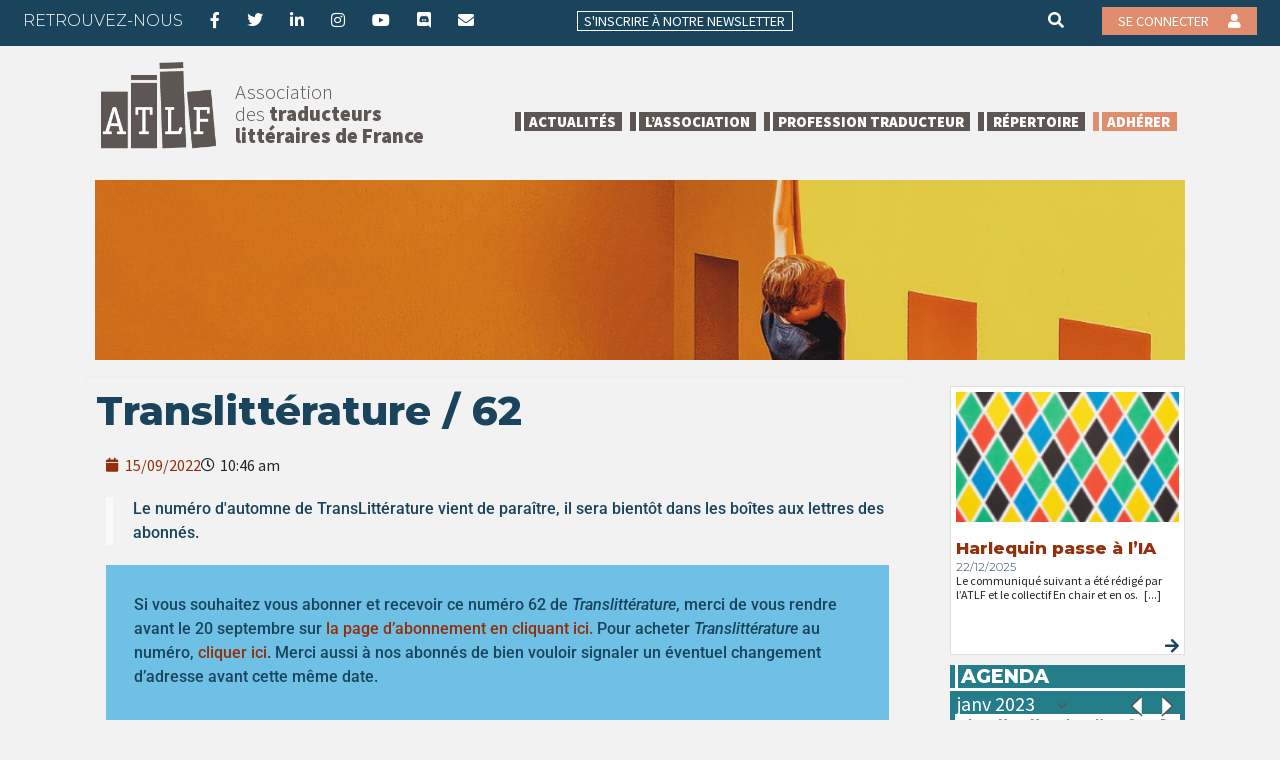

--- FILE ---
content_type: text/html; charset=UTF-8
request_url: https://atlf.org/translitterature-62/?id=1261988212&long_events=1&ajaxCalendar=1&mo=2&yr=2023
body_size: 20316
content:
<!DOCTYPE html>
<html class="no-js" lang="fr-FR">
<head>
    <meta charset="UTF-8">
    <meta http-equiv="x-ua-compatible" content="ie=edge">
    <meta name="viewport" content="width=device-width, initial-scale=1, shrink-to-fit=no">
    <meta name=“facebook-domain-verification” content=“bgunlxvzepyfp709fwyu94bflx33qt”/>
    <link rel="profile" href="http://gmpg.org/xfn/11"/>
    <link rel="pingback" href="https://atlf.org/xmlrpc.php"/>

    <!--WordPress head-->
    <title>Translittérature / 62 | ATLF</title>
<meta name='robots' content='max-image-preview:large' />
<link rel="alternate" type="application/rss+xml" title="ATLF &raquo; Flux" href="https://atlf.org/feed/" />
<link rel="alternate" type="application/rss+xml" title="ATLF &raquo; Flux des commentaires" href="https://atlf.org/comments/feed/" />
<link rel="alternate" title="oEmbed (JSON)" type="application/json+oembed" href="https://atlf.org/wp-json/oembed/1.0/embed?url=https%3A%2F%2Fatlf.org%2Ftranslitterature-62%2F" />
<link rel="alternate" title="oEmbed (XML)" type="text/xml+oembed" href="https://atlf.org/wp-json/oembed/1.0/embed?url=https%3A%2F%2Fatlf.org%2Ftranslitterature-62%2F&#038;format=xml" />
		<!-- This site uses the Google Analytics by MonsterInsights plugin v9.11.1 - Using Analytics tracking - https://www.monsterinsights.com/ -->
							<script src="//www.googletagmanager.com/gtag/js?id=G-JK5ZM801R4"  data-cfasync="false" data-wpfc-render="false" type="text/javascript" async></script>
			<script data-cfasync="false" data-wpfc-render="false" type="text/javascript">
				var mi_version = '9.11.1';
				var mi_track_user = true;
				var mi_no_track_reason = '';
								var MonsterInsightsDefaultLocations = {"page_location":"https:\/\/atlf.org\/translitterature-62\/?id=1261988212&long_events=1&ajaxCalendar=1&mo=2&yr=2023"};
								if ( typeof MonsterInsightsPrivacyGuardFilter === 'function' ) {
					var MonsterInsightsLocations = (typeof MonsterInsightsExcludeQuery === 'object') ? MonsterInsightsPrivacyGuardFilter( MonsterInsightsExcludeQuery ) : MonsterInsightsPrivacyGuardFilter( MonsterInsightsDefaultLocations );
				} else {
					var MonsterInsightsLocations = (typeof MonsterInsightsExcludeQuery === 'object') ? MonsterInsightsExcludeQuery : MonsterInsightsDefaultLocations;
				}

								var disableStrs = [
										'ga-disable-G-JK5ZM801R4',
									];

				/* Function to detect opted out users */
				function __gtagTrackerIsOptedOut() {
					for (var index = 0; index < disableStrs.length; index++) {
						if (document.cookie.indexOf(disableStrs[index] + '=true') > -1) {
							return true;
						}
					}

					return false;
				}

				/* Disable tracking if the opt-out cookie exists. */
				if (__gtagTrackerIsOptedOut()) {
					for (var index = 0; index < disableStrs.length; index++) {
						window[disableStrs[index]] = true;
					}
				}

				/* Opt-out function */
				function __gtagTrackerOptout() {
					for (var index = 0; index < disableStrs.length; index++) {
						document.cookie = disableStrs[index] + '=true; expires=Thu, 31 Dec 2099 23:59:59 UTC; path=/';
						window[disableStrs[index]] = true;
					}
				}

				if ('undefined' === typeof gaOptout) {
					function gaOptout() {
						__gtagTrackerOptout();
					}
				}
								window.dataLayer = window.dataLayer || [];

				window.MonsterInsightsDualTracker = {
					helpers: {},
					trackers: {},
				};
				if (mi_track_user) {
					function __gtagDataLayer() {
						dataLayer.push(arguments);
					}

					function __gtagTracker(type, name, parameters) {
						if (!parameters) {
							parameters = {};
						}

						if (parameters.send_to) {
							__gtagDataLayer.apply(null, arguments);
							return;
						}

						if (type === 'event') {
														parameters.send_to = monsterinsights_frontend.v4_id;
							var hookName = name;
							if (typeof parameters['event_category'] !== 'undefined') {
								hookName = parameters['event_category'] + ':' + name;
							}

							if (typeof MonsterInsightsDualTracker.trackers[hookName] !== 'undefined') {
								MonsterInsightsDualTracker.trackers[hookName](parameters);
							} else {
								__gtagDataLayer('event', name, parameters);
							}
							
						} else {
							__gtagDataLayer.apply(null, arguments);
						}
					}

					__gtagTracker('js', new Date());
					__gtagTracker('set', {
						'developer_id.dZGIzZG': true,
											});
					if ( MonsterInsightsLocations.page_location ) {
						__gtagTracker('set', MonsterInsightsLocations);
					}
										__gtagTracker('config', 'G-JK5ZM801R4', {"forceSSL":"true","link_attribution":"true"} );
										window.gtag = __gtagTracker;										(function () {
						/* https://developers.google.com/analytics/devguides/collection/analyticsjs/ */
						/* ga and __gaTracker compatibility shim. */
						var noopfn = function () {
							return null;
						};
						var newtracker = function () {
							return new Tracker();
						};
						var Tracker = function () {
							return null;
						};
						var p = Tracker.prototype;
						p.get = noopfn;
						p.set = noopfn;
						p.send = function () {
							var args = Array.prototype.slice.call(arguments);
							args.unshift('send');
							__gaTracker.apply(null, args);
						};
						var __gaTracker = function () {
							var len = arguments.length;
							if (len === 0) {
								return;
							}
							var f = arguments[len - 1];
							if (typeof f !== 'object' || f === null || typeof f.hitCallback !== 'function') {
								if ('send' === arguments[0]) {
									var hitConverted, hitObject = false, action;
									if ('event' === arguments[1]) {
										if ('undefined' !== typeof arguments[3]) {
											hitObject = {
												'eventAction': arguments[3],
												'eventCategory': arguments[2],
												'eventLabel': arguments[4],
												'value': arguments[5] ? arguments[5] : 1,
											}
										}
									}
									if ('pageview' === arguments[1]) {
										if ('undefined' !== typeof arguments[2]) {
											hitObject = {
												'eventAction': 'page_view',
												'page_path': arguments[2],
											}
										}
									}
									if (typeof arguments[2] === 'object') {
										hitObject = arguments[2];
									}
									if (typeof arguments[5] === 'object') {
										Object.assign(hitObject, arguments[5]);
									}
									if ('undefined' !== typeof arguments[1].hitType) {
										hitObject = arguments[1];
										if ('pageview' === hitObject.hitType) {
											hitObject.eventAction = 'page_view';
										}
									}
									if (hitObject) {
										action = 'timing' === arguments[1].hitType ? 'timing_complete' : hitObject.eventAction;
										hitConverted = mapArgs(hitObject);
										__gtagTracker('event', action, hitConverted);
									}
								}
								return;
							}

							function mapArgs(args) {
								var arg, hit = {};
								var gaMap = {
									'eventCategory': 'event_category',
									'eventAction': 'event_action',
									'eventLabel': 'event_label',
									'eventValue': 'event_value',
									'nonInteraction': 'non_interaction',
									'timingCategory': 'event_category',
									'timingVar': 'name',
									'timingValue': 'value',
									'timingLabel': 'event_label',
									'page': 'page_path',
									'location': 'page_location',
									'title': 'page_title',
									'referrer' : 'page_referrer',
								};
								for (arg in args) {
																		if (!(!args.hasOwnProperty(arg) || !gaMap.hasOwnProperty(arg))) {
										hit[gaMap[arg]] = args[arg];
									} else {
										hit[arg] = args[arg];
									}
								}
								return hit;
							}

							try {
								f.hitCallback();
							} catch (ex) {
							}
						};
						__gaTracker.create = newtracker;
						__gaTracker.getByName = newtracker;
						__gaTracker.getAll = function () {
							return [];
						};
						__gaTracker.remove = noopfn;
						__gaTracker.loaded = true;
						window['__gaTracker'] = __gaTracker;
					})();
									} else {
										console.log("");
					(function () {
						function __gtagTracker() {
							return null;
						}

						window['__gtagTracker'] = __gtagTracker;
						window['gtag'] = __gtagTracker;
					})();
									}
			</script>
							<!-- / Google Analytics by MonsterInsights -->
		<style id='wp-img-auto-sizes-contain-inline-css' type='text/css'>
img:is([sizes=auto i],[sizes^="auto," i]){contain-intrinsic-size:3000px 1500px}
/*# sourceURL=wp-img-auto-sizes-contain-inline-css */
</style>
<style id='wp-emoji-styles-inline-css' type='text/css'>

	img.wp-smiley, img.emoji {
		display: inline !important;
		border: none !important;
		box-shadow: none !important;
		height: 1em !important;
		width: 1em !important;
		margin: 0 0.07em !important;
		vertical-align: -0.1em !important;
		background: none !important;
		padding: 0 !important;
	}
/*# sourceURL=wp-emoji-styles-inline-css */
</style>
<style id='classic-theme-styles-inline-css' type='text/css'>
/*! This file is auto-generated */
.wp-block-button__link{color:#fff;background-color:#32373c;border-radius:9999px;box-shadow:none;text-decoration:none;padding:calc(.667em + 2px) calc(1.333em + 2px);font-size:1.125em}.wp-block-file__button{background:#32373c;color:#fff;text-decoration:none}
/*# sourceURL=/wp-includes/css/classic-themes.min.css */
</style>
<style id='pdfemb-pdf-embedder-viewer-style-inline-css' type='text/css'>
.wp-block-pdfemb-pdf-embedder-viewer{max-width:none}

/*# sourceURL=https://atlf.org/wp-content/plugins/pdf-embedder/block/build/style-index.css */
</style>
<style id='global-styles-inline-css' type='text/css'>
:root{--wp--preset--aspect-ratio--square: 1;--wp--preset--aspect-ratio--4-3: 4/3;--wp--preset--aspect-ratio--3-4: 3/4;--wp--preset--aspect-ratio--3-2: 3/2;--wp--preset--aspect-ratio--2-3: 2/3;--wp--preset--aspect-ratio--16-9: 16/9;--wp--preset--aspect-ratio--9-16: 9/16;--wp--preset--color--black: #000000;--wp--preset--color--cyan-bluish-gray: #abb8c3;--wp--preset--color--white: #ffffff;--wp--preset--color--pale-pink: #f78da7;--wp--preset--color--vivid-red: #cf2e2e;--wp--preset--color--luminous-vivid-orange: #ff6900;--wp--preset--color--luminous-vivid-amber: #fcb900;--wp--preset--color--light-green-cyan: #7bdcb5;--wp--preset--color--vivid-green-cyan: #00d084;--wp--preset--color--pale-cyan-blue: #8ed1fc;--wp--preset--color--vivid-cyan-blue: #0693e3;--wp--preset--color--vivid-purple: #9b51e0;--wp--preset--gradient--vivid-cyan-blue-to-vivid-purple: linear-gradient(135deg,rgb(6,147,227) 0%,rgb(155,81,224) 100%);--wp--preset--gradient--light-green-cyan-to-vivid-green-cyan: linear-gradient(135deg,rgb(122,220,180) 0%,rgb(0,208,130) 100%);--wp--preset--gradient--luminous-vivid-amber-to-luminous-vivid-orange: linear-gradient(135deg,rgb(252,185,0) 0%,rgb(255,105,0) 100%);--wp--preset--gradient--luminous-vivid-orange-to-vivid-red: linear-gradient(135deg,rgb(255,105,0) 0%,rgb(207,46,46) 100%);--wp--preset--gradient--very-light-gray-to-cyan-bluish-gray: linear-gradient(135deg,rgb(238,238,238) 0%,rgb(169,184,195) 100%);--wp--preset--gradient--cool-to-warm-spectrum: linear-gradient(135deg,rgb(74,234,220) 0%,rgb(151,120,209) 20%,rgb(207,42,186) 40%,rgb(238,44,130) 60%,rgb(251,105,98) 80%,rgb(254,248,76) 100%);--wp--preset--gradient--blush-light-purple: linear-gradient(135deg,rgb(255,206,236) 0%,rgb(152,150,240) 100%);--wp--preset--gradient--blush-bordeaux: linear-gradient(135deg,rgb(254,205,165) 0%,rgb(254,45,45) 50%,rgb(107,0,62) 100%);--wp--preset--gradient--luminous-dusk: linear-gradient(135deg,rgb(255,203,112) 0%,rgb(199,81,192) 50%,rgb(65,88,208) 100%);--wp--preset--gradient--pale-ocean: linear-gradient(135deg,rgb(255,245,203) 0%,rgb(182,227,212) 50%,rgb(51,167,181) 100%);--wp--preset--gradient--electric-grass: linear-gradient(135deg,rgb(202,248,128) 0%,rgb(113,206,126) 100%);--wp--preset--gradient--midnight: linear-gradient(135deg,rgb(2,3,129) 0%,rgb(40,116,252) 100%);--wp--preset--font-size--small: 13px;--wp--preset--font-size--medium: 20px;--wp--preset--font-size--large: 36px;--wp--preset--font-size--x-large: 42px;--wp--preset--spacing--20: 0.44rem;--wp--preset--spacing--30: 0.67rem;--wp--preset--spacing--40: 1rem;--wp--preset--spacing--50: 1.5rem;--wp--preset--spacing--60: 2.25rem;--wp--preset--spacing--70: 3.38rem;--wp--preset--spacing--80: 5.06rem;--wp--preset--shadow--natural: 6px 6px 9px rgba(0, 0, 0, 0.2);--wp--preset--shadow--deep: 12px 12px 50px rgba(0, 0, 0, 0.4);--wp--preset--shadow--sharp: 6px 6px 0px rgba(0, 0, 0, 0.2);--wp--preset--shadow--outlined: 6px 6px 0px -3px rgb(255, 255, 255), 6px 6px rgb(0, 0, 0);--wp--preset--shadow--crisp: 6px 6px 0px rgb(0, 0, 0);}:where(.is-layout-flex){gap: 0.5em;}:where(.is-layout-grid){gap: 0.5em;}body .is-layout-flex{display: flex;}.is-layout-flex{flex-wrap: wrap;align-items: center;}.is-layout-flex > :is(*, div){margin: 0;}body .is-layout-grid{display: grid;}.is-layout-grid > :is(*, div){margin: 0;}:where(.wp-block-columns.is-layout-flex){gap: 2em;}:where(.wp-block-columns.is-layout-grid){gap: 2em;}:where(.wp-block-post-template.is-layout-flex){gap: 1.25em;}:where(.wp-block-post-template.is-layout-grid){gap: 1.25em;}.has-black-color{color: var(--wp--preset--color--black) !important;}.has-cyan-bluish-gray-color{color: var(--wp--preset--color--cyan-bluish-gray) !important;}.has-white-color{color: var(--wp--preset--color--white) !important;}.has-pale-pink-color{color: var(--wp--preset--color--pale-pink) !important;}.has-vivid-red-color{color: var(--wp--preset--color--vivid-red) !important;}.has-luminous-vivid-orange-color{color: var(--wp--preset--color--luminous-vivid-orange) !important;}.has-luminous-vivid-amber-color{color: var(--wp--preset--color--luminous-vivid-amber) !important;}.has-light-green-cyan-color{color: var(--wp--preset--color--light-green-cyan) !important;}.has-vivid-green-cyan-color{color: var(--wp--preset--color--vivid-green-cyan) !important;}.has-pale-cyan-blue-color{color: var(--wp--preset--color--pale-cyan-blue) !important;}.has-vivid-cyan-blue-color{color: var(--wp--preset--color--vivid-cyan-blue) !important;}.has-vivid-purple-color{color: var(--wp--preset--color--vivid-purple) !important;}.has-black-background-color{background-color: var(--wp--preset--color--black) !important;}.has-cyan-bluish-gray-background-color{background-color: var(--wp--preset--color--cyan-bluish-gray) !important;}.has-white-background-color{background-color: var(--wp--preset--color--white) !important;}.has-pale-pink-background-color{background-color: var(--wp--preset--color--pale-pink) !important;}.has-vivid-red-background-color{background-color: var(--wp--preset--color--vivid-red) !important;}.has-luminous-vivid-orange-background-color{background-color: var(--wp--preset--color--luminous-vivid-orange) !important;}.has-luminous-vivid-amber-background-color{background-color: var(--wp--preset--color--luminous-vivid-amber) !important;}.has-light-green-cyan-background-color{background-color: var(--wp--preset--color--light-green-cyan) !important;}.has-vivid-green-cyan-background-color{background-color: var(--wp--preset--color--vivid-green-cyan) !important;}.has-pale-cyan-blue-background-color{background-color: var(--wp--preset--color--pale-cyan-blue) !important;}.has-vivid-cyan-blue-background-color{background-color: var(--wp--preset--color--vivid-cyan-blue) !important;}.has-vivid-purple-background-color{background-color: var(--wp--preset--color--vivid-purple) !important;}.has-black-border-color{border-color: var(--wp--preset--color--black) !important;}.has-cyan-bluish-gray-border-color{border-color: var(--wp--preset--color--cyan-bluish-gray) !important;}.has-white-border-color{border-color: var(--wp--preset--color--white) !important;}.has-pale-pink-border-color{border-color: var(--wp--preset--color--pale-pink) !important;}.has-vivid-red-border-color{border-color: var(--wp--preset--color--vivid-red) !important;}.has-luminous-vivid-orange-border-color{border-color: var(--wp--preset--color--luminous-vivid-orange) !important;}.has-luminous-vivid-amber-border-color{border-color: var(--wp--preset--color--luminous-vivid-amber) !important;}.has-light-green-cyan-border-color{border-color: var(--wp--preset--color--light-green-cyan) !important;}.has-vivid-green-cyan-border-color{border-color: var(--wp--preset--color--vivid-green-cyan) !important;}.has-pale-cyan-blue-border-color{border-color: var(--wp--preset--color--pale-cyan-blue) !important;}.has-vivid-cyan-blue-border-color{border-color: var(--wp--preset--color--vivid-cyan-blue) !important;}.has-vivid-purple-border-color{border-color: var(--wp--preset--color--vivid-purple) !important;}.has-vivid-cyan-blue-to-vivid-purple-gradient-background{background: var(--wp--preset--gradient--vivid-cyan-blue-to-vivid-purple) !important;}.has-light-green-cyan-to-vivid-green-cyan-gradient-background{background: var(--wp--preset--gradient--light-green-cyan-to-vivid-green-cyan) !important;}.has-luminous-vivid-amber-to-luminous-vivid-orange-gradient-background{background: var(--wp--preset--gradient--luminous-vivid-amber-to-luminous-vivid-orange) !important;}.has-luminous-vivid-orange-to-vivid-red-gradient-background{background: var(--wp--preset--gradient--luminous-vivid-orange-to-vivid-red) !important;}.has-very-light-gray-to-cyan-bluish-gray-gradient-background{background: var(--wp--preset--gradient--very-light-gray-to-cyan-bluish-gray) !important;}.has-cool-to-warm-spectrum-gradient-background{background: var(--wp--preset--gradient--cool-to-warm-spectrum) !important;}.has-blush-light-purple-gradient-background{background: var(--wp--preset--gradient--blush-light-purple) !important;}.has-blush-bordeaux-gradient-background{background: var(--wp--preset--gradient--blush-bordeaux) !important;}.has-luminous-dusk-gradient-background{background: var(--wp--preset--gradient--luminous-dusk) !important;}.has-pale-ocean-gradient-background{background: var(--wp--preset--gradient--pale-ocean) !important;}.has-electric-grass-gradient-background{background: var(--wp--preset--gradient--electric-grass) !important;}.has-midnight-gradient-background{background: var(--wp--preset--gradient--midnight) !important;}.has-small-font-size{font-size: var(--wp--preset--font-size--small) !important;}.has-medium-font-size{font-size: var(--wp--preset--font-size--medium) !important;}.has-large-font-size{font-size: var(--wp--preset--font-size--large) !important;}.has-x-large-font-size{font-size: var(--wp--preset--font-size--x-large) !important;}
:where(.wp-block-post-template.is-layout-flex){gap: 1.25em;}:where(.wp-block-post-template.is-layout-grid){gap: 1.25em;}
:where(.wp-block-term-template.is-layout-flex){gap: 1.25em;}:where(.wp-block-term-template.is-layout-grid){gap: 1.25em;}
:where(.wp-block-columns.is-layout-flex){gap: 2em;}:where(.wp-block-columns.is-layout-grid){gap: 2em;}
:root :where(.wp-block-pullquote){font-size: 1.5em;line-height: 1.6;}
/*# sourceURL=global-styles-inline-css */
</style>
<link rel='stylesheet' id='events-manager-css' href='https://atlf.org/wp-content/plugins/events-manager/includes/css/events-manager.min.css?ver=7.2.3.1' type='text/css' media='all' />
<style id='events-manager-inline-css' type='text/css'>
body .em { --font-family : inherit; --font-weight : inherit; --font-size : 1em; --line-height : inherit; }
/*# sourceURL=events-manager-inline-css */
</style>
<link rel='stylesheet' id='bootstrap-basic4-wp-main-css' href='https://atlf.org/wp-content/themes/atlf-2021/style.css?ver=1.0' type='text/css' media='all' />
<link rel='stylesheet' id='bootstrap4-css' href='https://atlf.org/wp-content/themes/bootstrap-basic4/assets/css/bootstrap.min.css?ver=4.6.2' type='text/css' media='all' />
<link rel='stylesheet' id='bootstrap-basic4-font-awesome5-css' href='https://atlf.org/wp-content/themes/bootstrap-basic4/assets/fontawesome/css/all.min.css?ver=5.15.4' type='text/css' media='all' />
<link rel='stylesheet' id='bootstrap-basic4-main-css' href='https://atlf.org/wp-content/themes/bootstrap-basic4/assets/css/main.css?ver=1.0' type='text/css' media='all' />
<link rel='stylesheet' id='wp-members-css' href='https://atlf.org/wp-content/plugins/wp-members/assets/css/forms/generic-no-float.min.css?ver=3.5.5.1' type='text/css' media='all' />
<link rel='stylesheet' id='elementor-icons-css' href='https://atlf.org/wp-content/plugins/elementor/assets/lib/eicons/css/elementor-icons.min.css?ver=5.45.0' type='text/css' media='all' />
<link rel='stylesheet' id='elementor-frontend-css' href='https://atlf.org/wp-content/plugins/elementor/assets/css/frontend.min.css?ver=3.34.1' type='text/css' media='all' />
<style id='elementor-frontend-inline-css' type='text/css'>
.elementor-kit-27838{--e-global-color-primary:#6EC1E4;--e-global-color-secondary:#54595F;--e-global-color-text:#7A7A7A;--e-global-color-accent:#61CE70;--e-global-color-7f60a28:#257D89;--e-global-color-133c7e8:#1A445C;--e-global-color-f521948:#932F0B;--e-global-color-d1d6cf7:#DEB3A2;--e-global-color-45f6bbd:#CBE2CE;--e-global-color-67cee74:#FFFFFF;--e-global-typography-primary-font-family:"Roboto";--e-global-typography-primary-font-weight:600;--e-global-typography-secondary-font-family:"Roboto Slab";--e-global-typography-secondary-font-weight:400;--e-global-typography-text-font-family:"Roboto";--e-global-typography-text-font-weight:400;--e-global-typography-accent-font-family:"Roboto";--e-global-typography-accent-font-weight:500;}.elementor-kit-27838 e-page-transition{background-color:#FFBC7D;}.elementor-section.elementor-section-boxed > .elementor-container{max-width:1140px;}.e-con{--container-max-width:1140px;}.elementor-widget:not(:last-child){margin-block-end:20px;}.elementor-element{--widgets-spacing:20px 20px;--widgets-spacing-row:20px;--widgets-spacing-column:20px;}{}h1.entry-title{display:var(--page-title-display);}@media(max-width:1024px){.elementor-section.elementor-section-boxed > .elementor-container{max-width:1024px;}.e-con{--container-max-width:1024px;}}@media(max-width:767px){.elementor-section.elementor-section-boxed > .elementor-container{max-width:767px;}.e-con{--container-max-width:767px;}}
.elementor-36344 .elementor-element.elementor-element-99118d1 .elementor-icon-list-icon{width:14px;}.elementor-36344 .elementor-element.elementor-element-99118d1 .elementor-icon-list-icon i{font-size:14px;}.elementor-36344 .elementor-element.elementor-element-99118d1 .elementor-icon-list-icon svg{--e-icon-list-icon-size:14px;}.elementor-36344 .elementor-element.elementor-element-ec7e278 .elementor-blockquote__content{color:var( --e-global-color-133c7e8 );font-family:var( --e-global-typography-accent-font-family ), Sans-serif;font-weight:var( --e-global-typography-accent-font-weight );}.elementor-36344 .elementor-element.elementor-element-e17d9cf > .elementor-widget-container{background-color:var( --e-global-color-primary );padding:28px 28px 28px 28px;}.elementor-36344 .elementor-element.elementor-element-e17d9cf{font-family:var( --e-global-typography-accent-font-family ), Sans-serif;font-weight:var( --e-global-typography-accent-font-weight );color:var( --e-global-color-133c7e8 );}.elementor-36344 .elementor-element.elementor-element-ec63d00 .elementor-icon-box-wrapper{align-items:start;gap:15px;}.elementor-36344 .elementor-element.elementor-element-ec63d00 .elementor-icon-box-title{color:var( --e-global-color-f521948 );}.elementor-36344 .elementor-element.elementor-element-ec63d00 .elementor-icon-box-description{font-family:var( --e-global-typography-accent-font-family ), Sans-serif;font-weight:var( --e-global-typography-accent-font-weight );color:var( --e-global-color-133c7e8 );}.elementor-36344 .elementor-element.elementor-element-e0754b4{font-family:var( --e-global-typography-text-font-family ), Sans-serif;font-weight:var( --e-global-typography-text-font-weight );color:var( --e-global-color-133c7e8 );}.elementor-36344 .elementor-element.elementor-element-e7164a1{font-family:var( --e-global-typography-text-font-family ), Sans-serif;font-weight:var( --e-global-typography-text-font-weight );color:var( --e-global-color-133c7e8 );}.elementor-36344 .elementor-element.elementor-element-38a5d40{font-family:var( --e-global-typography-text-font-family ), Sans-serif;font-weight:var( --e-global-typography-text-font-weight );color:var( --e-global-color-133c7e8 );}.elementor-36344 .elementor-element.elementor-element-fcabf89{font-family:var( --e-global-typography-text-font-family ), Sans-serif;font-weight:var( --e-global-typography-text-font-weight );color:var( --e-global-color-133c7e8 );}.elementor-36344 .elementor-element.elementor-element-7733ee4{font-family:var( --e-global-typography-text-font-family ), Sans-serif;font-weight:var( --e-global-typography-text-font-weight );color:var( --e-global-color-133c7e8 );}.elementor-36344 .elementor-element.elementor-element-0d1e503{font-family:var( --e-global-typography-text-font-family ), Sans-serif;font-weight:var( --e-global-typography-text-font-weight );color:var( --e-global-color-133c7e8 );}
/*# sourceURL=elementor-frontend-inline-css */
</style>
<link rel='stylesheet' id='font-awesome-5-all-css' href='https://atlf.org/wp-content/plugins/elementor/assets/lib/font-awesome/css/all.min.css?ver=1.6.17' type='text/css' media='all' />
<link rel='stylesheet' id='font-awesome-4-shim-css' href='https://atlf.org/wp-content/plugins/elementor/assets/lib/font-awesome/css/v4-shims.min.css?ver=3.34.1' type='text/css' media='all' />
<link rel='stylesheet' id='widget-post-info-css' href='https://atlf.org/wp-content/plugins/elementor-pro/assets/css/widget-post-info.min.css?ver=3.34.0' type='text/css' media='all' />
<link rel='stylesheet' id='widget-icon-list-css' href='https://atlf.org/wp-content/plugins/elementor/assets/css/widget-icon-list.min.css?ver=3.34.1' type='text/css' media='all' />
<link rel='stylesheet' id='elementor-icons-shared-0-css' href='https://atlf.org/wp-content/plugins/elementor/assets/lib/font-awesome/css/fontawesome.min.css?ver=5.15.3' type='text/css' media='all' />
<link rel='stylesheet' id='elementor-icons-fa-regular-css' href='https://atlf.org/wp-content/plugins/elementor/assets/lib/font-awesome/css/regular.min.css?ver=5.15.3' type='text/css' media='all' />
<link rel='stylesheet' id='elementor-icons-fa-solid-css' href='https://atlf.org/wp-content/plugins/elementor/assets/lib/font-awesome/css/solid.min.css?ver=5.15.3' type='text/css' media='all' />
<link rel='stylesheet' id='widget-blockquote-css' href='https://atlf.org/wp-content/plugins/elementor-pro/assets/css/widget-blockquote.min.css?ver=3.34.0' type='text/css' media='all' />
<link rel='stylesheet' id='elementor-icons-fa-brands-css' href='https://atlf.org/wp-content/plugins/elementor/assets/lib/font-awesome/css/brands.min.css?ver=5.15.3' type='text/css' media='all' />
<link rel='stylesheet' id='widget-icon-box-css' href='https://atlf.org/wp-content/plugins/elementor/assets/css/widget-icon-box.min.css?ver=3.34.1' type='text/css' media='all' />
<link rel='stylesheet' id='widget-image-css' href='https://atlf.org/wp-content/plugins/elementor/assets/css/widget-image.min.css?ver=3.34.1' type='text/css' media='all' />
<link rel='stylesheet' id='elementor-gf-local-roboto-css' href='https://atlf.org/wp-content/uploads/elementor/google-fonts/css/roboto.css?ver=1742277367' type='text/css' media='all' />
<link rel='stylesheet' id='elementor-gf-local-robotoslab-css' href='https://atlf.org/wp-content/uploads/elementor/google-fonts/css/robotoslab.css?ver=1742277370' type='text/css' media='all' />
<script type="text/javascript" src="https://atlf.org/wp-content/plugins/google-analytics-for-wordpress/assets/js/frontend-gtag.min.js?ver=9.11.1" id="monsterinsights-frontend-script-js" async="async" data-wp-strategy="async"></script>
<script data-cfasync="false" data-wpfc-render="false" type="text/javascript" id='monsterinsights-frontend-script-js-extra'>/* <![CDATA[ */
var monsterinsights_frontend = {"js_events_tracking":"true","download_extensions":"doc,pdf,ppt,zip,xls,docx,pptx,xlsx","inbound_paths":"[{\"path\":\"\\\/go\\\/\",\"label\":\"affiliate\"},{\"path\":\"\\\/recommend\\\/\",\"label\":\"affiliate\"}]","home_url":"https:\/\/atlf.org","hash_tracking":"false","v4_id":"G-JK5ZM801R4"};/* ]]> */
</script>
<script type="text/javascript" src="https://atlf.org/wp-includes/js/jquery/jquery.min.js?ver=3.7.1" id="jquery-core-js"></script>
<script type="text/javascript" src="https://atlf.org/wp-includes/js/jquery/jquery-migrate.min.js?ver=3.4.1" id="jquery-migrate-js"></script>
<script type="text/javascript" src="https://atlf.org/wp-includes/js/jquery/ui/core.min.js?ver=1.13.3" id="jquery-ui-core-js"></script>
<script type="text/javascript" src="https://atlf.org/wp-includes/js/jquery/ui/mouse.min.js?ver=1.13.3" id="jquery-ui-mouse-js"></script>
<script type="text/javascript" src="https://atlf.org/wp-includes/js/jquery/ui/sortable.min.js?ver=1.13.3" id="jquery-ui-sortable-js"></script>
<script type="text/javascript" src="https://atlf.org/wp-includes/js/jquery/ui/datepicker.min.js?ver=1.13.3" id="jquery-ui-datepicker-js"></script>
<script type="text/javascript" id="jquery-ui-datepicker-js-after">
/* <![CDATA[ */
jQuery(function(jQuery){jQuery.datepicker.setDefaults({"closeText":"Fermer","currentText":"Aujourd\u2019hui","monthNames":["janvier","f\u00e9vrier","mars","avril","mai","juin","juillet","ao\u00fbt","septembre","octobre","novembre","d\u00e9cembre"],"monthNamesShort":["Jan","F\u00e9v","Mar","Avr","Mai","Juin","Juil","Ao\u00fbt","Sep","Oct","Nov","D\u00e9c"],"nextText":"Suivant","prevText":"Pr\u00e9c\u00e9dent","dayNames":["dimanche","lundi","mardi","mercredi","jeudi","vendredi","samedi"],"dayNamesShort":["dim","lun","mar","mer","jeu","ven","sam"],"dayNamesMin":["D","L","M","M","J","V","S"],"dateFormat":"d MM yy","firstDay":1,"isRTL":false});});
//# sourceURL=jquery-ui-datepicker-js-after
/* ]]> */
</script>
<script type="text/javascript" src="https://atlf.org/wp-includes/js/jquery/ui/resizable.min.js?ver=1.13.3" id="jquery-ui-resizable-js"></script>
<script type="text/javascript" src="https://atlf.org/wp-includes/js/jquery/ui/draggable.min.js?ver=1.13.3" id="jquery-ui-draggable-js"></script>
<script type="text/javascript" src="https://atlf.org/wp-includes/js/jquery/ui/controlgroup.min.js?ver=1.13.3" id="jquery-ui-controlgroup-js"></script>
<script type="text/javascript" src="https://atlf.org/wp-includes/js/jquery/ui/checkboxradio.min.js?ver=1.13.3" id="jquery-ui-checkboxradio-js"></script>
<script type="text/javascript" src="https://atlf.org/wp-includes/js/jquery/ui/button.min.js?ver=1.13.3" id="jquery-ui-button-js"></script>
<script type="text/javascript" src="https://atlf.org/wp-includes/js/jquery/ui/dialog.min.js?ver=1.13.3" id="jquery-ui-dialog-js"></script>
<script type="text/javascript" id="events-manager-js-extra">
/* <![CDATA[ */
var EM = {"ajaxurl":"https://atlf.org/wp-admin/admin-ajax.php","locationajaxurl":"https://atlf.org/wp-admin/admin-ajax.php?action=locations_search","firstDay":"1","locale":"fr","dateFormat":"yy-mm-dd","ui_css":"https://atlf.org/wp-content/plugins/events-manager/includes/css/jquery-ui/build.min.css","show24hours":"1","is_ssl":"1","autocomplete_limit":"10","calendar":{"breakpoints":{"small":560,"medium":908,"large":false},"month_format":"M Y"},"phone":"","datepicker":{"format":"d/m/Y","locale":"fr"},"search":{"breakpoints":{"small":650,"medium":850,"full":false}},"url":"https://atlf.org/wp-content/plugins/events-manager","assets":{"input.em-uploader":{"js":{"em-uploader":{"url":"https://atlf.org/wp-content/plugins/events-manager/includes/js/em-uploader.js?v=7.2.3.1","event":"em_uploader_ready"}}},".em-event-editor":{"js":{"event-editor":{"url":"https://atlf.org/wp-content/plugins/events-manager/includes/js/events-manager-event-editor.js?v=7.2.3.1","event":"em_event_editor_ready"}},"css":{"event-editor":"https://atlf.org/wp-content/plugins/events-manager/includes/css/events-manager-event-editor.min.css?v=7.2.3.1"}},".em-recurrence-sets, .em-timezone":{"js":{"luxon":{"url":"luxon/luxon.js?v=7.2.3.1","event":"em_luxon_ready"}}},".em-booking-form, #em-booking-form, .em-booking-recurring, .em-event-booking-form":{"js":{"em-bookings":{"url":"https://atlf.org/wp-content/plugins/events-manager/includes/js/bookingsform.js?v=7.2.3.1","event":"em_booking_form_js_loaded"}}},"#em-opt-archetypes":{"js":{"archetypes":"https://atlf.org/wp-content/plugins/events-manager/includes/js/admin-archetype-editor.js?v=7.2.3.1","archetypes_ms":"https://atlf.org/wp-content/plugins/events-manager/includes/js/admin-archetypes.js?v=7.2.3.1","qs":"qs/qs.js?v=7.2.3.1"}}},"cached":"","bookingInProgress":"Veuillez patienter pendant que la r\u00e9servation est soumise.","tickets_save":"Enregistrer le billet","bookingajaxurl":"https://atlf.org/wp-admin/admin-ajax.php","bookings_export_save":"Exporter les r\u00e9servations","bookings_settings_save":"Enregistrer","booking_delete":"Confirmez-vous vouloir le supprimer\u00a0?","booking_offset":"30","bookings":{"submit_button":{"text":{"default":"Envoyer votre demande de r\u00e9servation","free":"Envoyer votre demande de r\u00e9servation","payment":"Envoyer votre demande de r\u00e9servation","processing":"Processing ..."}},"update_listener":""},"bb_full":"Complet","bb_book":"R\u00e9servez maintenant","bb_booking":"R\u00e9servation en cours...","bb_booked":"R\u00e9servation soumis","bb_error":"R\u00e9servation erreur. R\u00e9essayer\u00a0?","bb_cancel":"Annuler","bb_canceling":"Annulation en cours...","bb_cancelled":"Annul\u00e9e","bb_cancel_error":"Annulation erreur. R\u00e9essayer\u00a0?","txt_search":"Recherche","txt_searching":"Recherche en cours\u2026","txt_loading":"Chargement en cours\u2026"};
//# sourceURL=events-manager-js-extra
/* ]]> */
</script>
<script type="text/javascript" src="https://atlf.org/wp-content/plugins/events-manager/includes/js/events-manager.js?ver=7.2.3.1" id="events-manager-js"></script>
<script type="text/javascript" src="https://atlf.org/wp-content/plugins/events-manager/includes/external/flatpickr/l10n/fr.js?ver=7.2.3.1" id="em-flatpickr-localization-js"></script>
<script type="text/javascript" src="https://atlf.org/wp-content/plugins/elementor/assets/lib/font-awesome/js/v4-shims.min.js?ver=3.34.1" id="font-awesome-4-shim-js"></script>
<link rel="https://api.w.org/" href="https://atlf.org/wp-json/" /><link rel="alternate" title="JSON" type="application/json" href="https://atlf.org/wp-json/wp/v2/posts/36344" /><link rel="EditURI" type="application/rsd+xml" title="RSD" href="https://atlf.org/xmlrpc.php?rsd" />

<link rel="canonical" href="https://atlf.org/translitterature-62/" />
<link rel='shortlink' href='https://atlf.org/?p=36344' />
<meta name="generator" content="Elementor 3.34.1; features: additional_custom_breakpoints; settings: css_print_method-internal, google_font-enabled, font_display-auto">
			<style>
				.e-con.e-parent:nth-of-type(n+4):not(.e-lazyloaded):not(.e-no-lazyload),
				.e-con.e-parent:nth-of-type(n+4):not(.e-lazyloaded):not(.e-no-lazyload) * {
					background-image: none !important;
				}
				@media screen and (max-height: 1024px) {
					.e-con.e-parent:nth-of-type(n+3):not(.e-lazyloaded):not(.e-no-lazyload),
					.e-con.e-parent:nth-of-type(n+3):not(.e-lazyloaded):not(.e-no-lazyload) * {
						background-image: none !important;
					}
				}
				@media screen and (max-height: 640px) {
					.e-con.e-parent:nth-of-type(n+2):not(.e-lazyloaded):not(.e-no-lazyload),
					.e-con.e-parent:nth-of-type(n+2):not(.e-lazyloaded):not(.e-no-lazyload) * {
						background-image: none !important;
					}
				}
			</style>
			<link rel="icon" href="https://atlf.org/wp-content/uploads/2021/07/atlf-icon.png" sizes="32x32" />
<link rel="icon" href="https://atlf.org/wp-content/uploads/2021/07/atlf-icon.png" sizes="192x192" />
<link rel="apple-touch-icon" href="https://atlf.org/wp-content/uploads/2021/07/atlf-icon.png" />
<meta name="msapplication-TileImage" content="https://atlf.org/wp-content/uploads/2021/07/atlf-icon.png" />
    <!--end WordPress head-->
</head>
<body class="wp-singular post-template-default single single-post postid-36344 single-format-standard wp-embed-responsive wp-theme-bootstrap-basic4 wp-child-theme-atlf-2021 elementor-default elementor-kit-27838 elementor-page elementor-page-36344 elementor-page-32914">

<header class="page-header page-header-sitebrand-topbar container-fluid">
    <div class="upper-menu row d-md-flex d-none">
        <div class="col-12 col-md-5">
            <h4>Retrouvez-nous</h4>
            <a href="https://www.facebook.com/ATLF.association" target="_blank" title="Facebook"><i class="fab fa-facebook-f"></i></a>
            <a href="http://www.twitter.com/@atlftraducteurs" target="_blank" title="Twitter"><i class="fab fa-twitter"></i></a>
            <a href="https://www.linkedin.com/company/atlf-association-des-traducteurs-litteraires-de-france/" target="_blank" title="LinkedIn"><i class="fab fa-linkedin-in"></i></a>
            <a href="https://www.instagram.com/atlf_traduction/" target="_blank" title="instagram"><i class="fab fa-instagram"></i></a>
            <a href="https://www.youtube.com/channel/UCUp55uNXLs-gdfoXmZjLlug" target="_blank" title="YouTube"><i class="fab fa-youtube"></i></a>
            <a href="https://discord.com/invite/JE5eAzE2KA" target="_blank" title="Discord"><i class="fab fa-discord"></i></a>
            <a href="/contact/" target="_blank"><i class="fas fa-envelope"></i></a>
        </div>
        <div class="col-12 col-md-4 insc-nl">
            <a href="https://atlf.us9.list-manage.com/subscribe?u=ffd38f910a6671359849c6f33&id=318f61e6d1"> <span>S'inscrire à notre newsletter</span></a>
        </div>

        <div class="col-12 col-md-3 text-right">
            <a href="/#rech/" class="rech-btn pull-right"><i class="fas fa-search"></i></a>
            <span class="go-connect">
            <a href="/wp-login.php">Se connecter <i class="fas fa-user"></i></a>
            </span>
        </div>


    </div>
    <div class="upper-menu row d-md-none d-block">
        <div class="w-100">
            <h4>Retrouvez-nous</h4>
            <a href="https://www.facebook.com/ATLF.association" target="_blank" title="Facebook"><i class="fab fa-facebook-f"></i></a>
            <a href="http://www.twitter.com/@atlftraducteurs" target="_blank" title="Twitter"><i class="fab fa-twitter"></i></a>
            <a href="https://www.linkedin.com/company/atlf-association-des-traducteurs-litteraires-de-france/" target="_blank" title="LinkedIn"><i class="fab fa-linkedin-in"></i></a>
            <a href="https://www.instagram.com/atlf_traduction/" target="_blank" title="instagram"><i class="fab fa-instagram"></i></a>
            <a href="https://www.youtube.com/channel/UCUp55uNXLs-gdfoXmZjLlug" target="_blank" title="YouTube"><i class="fab fa-youtube"></i></a>
            <a href="https://discord.com/invite/JE5eAzE2KA" target="_blank" title="Discord"><i class="fab fa-discord"></i></a>
            <a href="/contact/" target="_blank"><i class="fas fa-envelope"></i></a>
            <div class="pull-right text-right float-right">
                <a href="/#rech/" class="rech-btn pull-right"><i class="fas fa-search"></i></a>
                <span class="go-connect">
                <a href="/wp-login.php"><i class="fas fa-user"></i></a>
                </span>
            </div>
        </div>

    </div>
    <div class="container">
        <div class="row row-with-vspace site-branding">
            <div class="col-12 col-md-4">
                <div class="pull-left"><a href="/"><img src="/wp-content/themes/atlf-2021/assets/images/atlf-logo.png"></a></div>
                <div class="pull-right">
                    <p>Association<br>des <strong>traducteurs<br>littéraires de France</strong></p>
                </div>
            </div>
            <div class="col-12 col-md-8 pt-5">
                                    <div class="row main-navigation float-right">
                        <div class="col-md-12">
                            <nav class="navbar navbar-expand-lg navbar-light">
                                <button class="navbar-toggler" type="button" data-toggle="collapse" data-target="#bootstrap-basic4-topnavbar" aria-controls="bootstrap-basic4-topnavbar" aria-expanded="false" aria-label="Toggle navigation">
                                    <span class="navbar-toggler-icon"></span>
                                </button>
                                <div id="bootstrap-basic4-topnavbar" class="collapse navbar-collapse">
                                    <ul id="bb4-primary-menu" class="navbar-nav-atlf"><li id="menu-item-27907" class="menu-item menu-item-type-post_type menu-item-object-page menu-item-27907"><a href="https://atlf.org/actualites/">Actualités</a></li>
<li id="menu-item-6657" class="menu-item menu-item-type-custom menu-item-object-custom menu-item-has-children menu-item-6657"><a href="#">L&rsquo;association</a>
<ul class="sub-menu">
	<li id="menu-item-31795" class="menu-item menu-item-type-post_type menu-item-object-page menu-item-31795"><a href="https://atlf.org/association/">Défendre et promouvoir</a></li>
	<li id="menu-item-31546" class="menu-item menu-item-type-post_type menu-item-object-page menu-item-31546"><a href="https://atlf.org/historique/">L&rsquo;HISTOIRE DE L&rsquo;ATLF</a></li>
	<li id="menu-item-30077" class="menu-item menu-item-type-post_type menu-item-object-page menu-item-30077"><a href="https://atlf.org/les-enquetes-de-l-atlf/">LES ENQUETES DE L’ATLF</a></li>
	<li id="menu-item-30078" class="menu-item menu-item-type-post_type menu-item-object-page menu-item-30078"><a href="https://atlf.org/tables-rondes-de-latlf/">Les tables rondes de l&rsquo;ATLF</a></li>
	<li id="menu-item-37747" class="menu-item menu-item-type-custom menu-item-object-custom menu-item-37747"><a target="_blank" href="https://www.translitterature.fr">Translittérature</a></li>
</ul>
</li>
<li id="menu-item-9502" class="menu-item menu-item-type-custom menu-item-object-custom menu-item-9502"><a href="/profession-traducteur-2/">Profession traducteur</a></li>
<li id="menu-item-7630" class="menu-item menu-item-type-post_type menu-item-object-page menu-item-7630"><a href="https://atlf.org/repertoire-des-traducteurs/">Répertoire</a></li>
<li id="menu-item-6651" class="menu-item menu-item-type-post_type menu-item-object-page menu-item-6651"><a href="https://atlf.org/adherer-a-latlf/">Adhérer</a></li>
</ul>                                    <div class="float-md-right">
                                                                            </div>
                                    <div class="clearfix"></div>
                                </div><!--.navbar-collapse-->
                                <div class="clearfix"></div>
                            </nav>
                        </div>
                    </div><!--.main-navigation-->
                            </div>
        </div><!--.site-branding-->
    </div>
</header><!--.page-header-->
<div class="container">
    <div id="content" class="site-content row row-with-vspace ">
    <div class="container upper-img" style="background-image:url('https://atlf.org/wp-content/uploads/2021/12/pexels-matheus-viana-10216566-1-1-scaled.jpg');>"></div>

                <main id="main" class="col-md-9 site-main" role="main">
                     
<article id="post-36344" class="post-36344 post type-post status-publish format-standard has-post-thumbnail hentry category-translitterature">
    <header class="entry-header">
        <h1 class="entry-title">Translittérature / 62</h1>
    </header><!-- .entry-header -->

    <div class="entry-content">
        		<div data-elementor-type="wp-post" data-elementor-id="36344" class="elementor elementor-36344" data-elementor-post-type="post">
						<section class="elementor-section elementor-top-section elementor-element elementor-element-0e2bc54 elementor-section-boxed elementor-section-height-default elementor-section-height-default" data-id="0e2bc54" data-element_type="section">
						<div class="elementor-container elementor-column-gap-default">
					<div class="elementor-column elementor-col-100 elementor-top-column elementor-element elementor-element-5bb52f4" data-id="5bb52f4" data-element_type="column">
			<div class="elementor-widget-wrap elementor-element-populated">
						<div class="elementor-element elementor-element-99118d1 elementor-widget elementor-widget-post-info" data-id="99118d1" data-element_type="widget" data-widget_type="post-info.default">
				<div class="elementor-widget-container">
							<ul class="elementor-inline-items elementor-icon-list-items elementor-post-info">
								<li class="elementor-icon-list-item elementor-repeater-item-96bd5e6 elementor-inline-item" itemprop="datePublished">
						<a href="https://atlf.org/2022/09/15/">
											<span class="elementor-icon-list-icon">
								<i aria-hidden="true" class="fas fa-calendar"></i>							</span>
									<span class="elementor-icon-list-text elementor-post-info__item elementor-post-info__item--type-date">
										<time>15/09/2022</time>					</span>
									</a>
				</li>
				<li class="elementor-icon-list-item elementor-repeater-item-94fbf47 elementor-inline-item">
										<span class="elementor-icon-list-icon">
								<i aria-hidden="true" class="far fa-clock"></i>							</span>
									<span class="elementor-icon-list-text elementor-post-info__item elementor-post-info__item--type-time">
										<time>10:46 am</time>					</span>
								</li>
				</ul>
						</div>
				</div>
					</div>
		</div>
					</div>
		</section>
				<section class="elementor-section elementor-top-section elementor-element elementor-element-6653061 elementor-section-boxed elementor-section-height-default elementor-section-height-default" data-id="6653061" data-element_type="section">
						<div class="elementor-container elementor-column-gap-default">
					<div class="elementor-column elementor-col-100 elementor-top-column elementor-element elementor-element-481c7e7" data-id="481c7e7" data-element_type="column">
			<div class="elementor-widget-wrap elementor-element-populated">
						<div class="elementor-element elementor-element-ec7e278 elementor-blockquote--skin-border elementor-widget elementor-widget-blockquote" data-id="ec7e278" data-element_type="widget" data-widget_type="blockquote.default">
				<div class="elementor-widget-container">
							<blockquote class="elementor-blockquote">
			<p class="elementor-blockquote__content">
				Le numéro d'automne de TransLittérature vient de paraître, il sera bientôt dans les boîtes aux lettres des abonnés.			</p>
					</blockquote>
						</div>
				</div>
					</div>
		</div>
					</div>
		</section>
				<section class="elementor-section elementor-top-section elementor-element elementor-element-c84cfe0 elementor-section-boxed elementor-section-height-default elementor-section-height-default" data-id="c84cfe0" data-element_type="section">
						<div class="elementor-container elementor-column-gap-default">
					<div class="elementor-column elementor-col-100 elementor-top-column elementor-element elementor-element-cc2ce44" data-id="cc2ce44" data-element_type="column">
			<div class="elementor-widget-wrap elementor-element-populated">
						<div class="elementor-element elementor-element-e17d9cf elementor-widget elementor-widget-text-editor" data-id="e17d9cf" data-element_type="widget" data-widget_type="text-editor.default">
				<div class="elementor-widget-container">
									<p>Si vous souhaitez vous abonner et recevoir ce numéro 62 de <i>Translittérature</i>, merci de vous rendre avant le 20 septembre sur <a href="https://www.helloasso.com/associations/atlf-association-des-traducteurs-litteraires-de-france/adhesions/abonnement-translitterature" target="_blank" rel="noopener">la page d&rsquo;abonnement en cliquant ici.</a> Pour acheter <i>Translittérature</i> au numéro, <a href="https://www.helloasso.com/associations/atlf-association-des-traducteurs-litteraires-de-france/boutiques/translitterature-vente-au-numero" target="_blank" rel="noopener">cliquer ici</a>. Merci aussi à nos abonnés de bien vouloir signaler un éventuel changement d’adresse avant cette même date.</p>								</div>
				</div>
					</div>
		</div>
					</div>
		</section>
				<section class="elementor-section elementor-top-section elementor-element elementor-element-8b348dc elementor-section-boxed elementor-section-height-default elementor-section-height-default" data-id="8b348dc" data-element_type="section">
						<div class="elementor-container elementor-column-gap-default">
					<div class="elementor-column elementor-col-100 elementor-top-column elementor-element elementor-element-e644872" data-id="e644872" data-element_type="column">
			<div class="elementor-widget-wrap elementor-element-populated">
						<div class="elementor-element elementor-element-ec63d00 elementor-position-inline-start elementor-view-default elementor-mobile-position-block-start elementor-widget elementor-widget-icon-box" data-id="ec63d00" data-element_type="widget" data-widget_type="icon-box.default">
				<div class="elementor-widget-container">
							<div class="elementor-icon-box-wrapper">

						<div class="elementor-icon-box-icon">
				<span  class="elementor-icon">
				<svg xmlns="http://www.w3.org/2000/svg" id="Calque_1" data-name="Calque 1" viewBox="0 0 128 128"><defs><style>.cls-1{fill:#943014;}</style></defs><path class="cls-1" d="M82.33,38H79.44a3.08,3.08,0,0,0-3.08,3.07v.73L31.07,53.19H27.94A3.82,3.82,0,0,0,24.13,57V68.11a3.82,3.82,0,0,0,3.81,3.81h3.13l6,1.5v5.31a6.79,6.79,0,0,0,5.37,6.63L54.7,88a7.54,7.54,0,0,0,1.43.15,6.79,6.79,0,0,0,6.77-6.8V79.9l13.46,3.37v.79a3.08,3.08,0,0,0,3.08,3.08h2.89a3.54,3.54,0,0,0,3.54-3.55v-42A3.55,3.55,0,0,0,82.33,38ZM58.74,81.34a2.66,2.66,0,0,1-1,2,2.6,2.6,0,0,1-2.18.52L43.29,81.28a2.62,2.62,0,0,1-2.06-2.55V74.47l17.51,4.39v2.48Z"></path><path class="cls-1" d="M101,65H92.86a1.88,1.88,0,0,1,0-3.76H101A1.88,1.88,0,0,1,101,65Z"></path><path class="cls-1" d="M92.86,54.48a1.86,1.86,0,0,1-1.45-.67,1.9,1.9,0,0,1,.25-2.65l8.12-6.72a1.88,1.88,0,0,1,2.41,2.89l-8.13,6.72a2,2,0,0,1-1.2.43Z"></path><path class="cls-1" d="M101,81.58a2,2,0,0,1-1.21-.43l-8.12-6.72a1.88,1.88,0,1,1,2.4-2.89l8.13,6.72a1.88,1.88,0,0,1-1.2,3.32Z"></path></svg>				</span>
			</div>
			
						<div class="elementor-icon-box-content">

									<h3 class="elementor-icon-box-title">
						<span  >
							Ne pas oublier!						</span>
					</h3>
				
									<p class="elementor-icon-box-description">
						Pour tout savoir de Translittérature, la revue de l'ATLF, cliquez toujours sur le pavé en Une du site!					</p>
				
			</div>
			
		</div>
						</div>
				</div>
					</div>
		</div>
					</div>
		</section>
				<section class="elementor-section elementor-top-section elementor-element elementor-element-e029993 elementor-section-boxed elementor-section-height-default elementor-section-height-default" data-id="e029993" data-element_type="section">
						<div class="elementor-container elementor-column-gap-default">
					<div class="elementor-column elementor-col-100 elementor-top-column elementor-element elementor-element-500b4ef" data-id="500b4ef" data-element_type="column">
			<div class="elementor-widget-wrap elementor-element-populated">
						<div class="elementor-element elementor-element-e0754b4 elementor-widget elementor-widget-text-editor" data-id="e0754b4" data-element_type="widget" data-widget_type="text-editor.default">
				<div class="elementor-widget-container">
									<p>Vous trouverez dans ce n° 62 un gros dossier consacré à Quai des langues, où l’on découvre que la traduction littéraire peut être une formidable expérience pour un public de primo-arrivants engagés dans un parcours d&rsquo;apprentissage du français – c’est l’opinion qu’éclairent un entretien avec <a href="https://atlf.org/repertoire-des-traducteurs/nguyen-beraud/" target="_blank" rel="noopener"><strong>Margot Nguyen-Béraud</strong></a>, plusieurs témoignages sur des ateliers pleins d’imagination, et un point de vue approfondi de<strong> Marie Van Effenterre</strong> sur cet apprentissage hors normes.</p>								</div>
				</div>
					</div>
		</div>
					</div>
		</section>
				<section class="elementor-section elementor-top-section elementor-element elementor-element-70f8852 elementor-section-boxed elementor-section-height-default elementor-section-height-default" data-id="70f8852" data-element_type="section">
						<div class="elementor-container elementor-column-gap-default">
					<div class="elementor-column elementor-col-100 elementor-top-column elementor-element elementor-element-0df6da9" data-id="0df6da9" data-element_type="column">
			<div class="elementor-widget-wrap elementor-element-populated">
						<div class="elementor-element elementor-element-e7164a1 elementor-widget elementor-widget-text-editor" data-id="e7164a1" data-element_type="widget" data-widget_type="text-editor.default">
				<div class="elementor-widget-container">
									<p>La rubrique « Côte à Côte » comporte deux articles passionnants qui vous permettront de comparer avec délectation différentes traductions de <em>The Waste Land</em> de T.S. Eliot, et de <em>Histoires comme ça</em> de R. Kipling.</p>								</div>
				</div>
					</div>
		</div>
					</div>
		</section>
				<section class="elementor-section elementor-top-section elementor-element elementor-element-d595c89 elementor-section-boxed elementor-section-height-default elementor-section-height-default" data-id="d595c89" data-element_type="section">
						<div class="elementor-container elementor-column-gap-default">
					<div class="elementor-column elementor-col-100 elementor-top-column elementor-element elementor-element-ee7e449" data-id="ee7e449" data-element_type="column">
			<div class="elementor-widget-wrap elementor-element-populated">
						<div class="elementor-element elementor-element-38a5d40 elementor-widget elementor-widget-text-editor" data-id="38a5d40" data-element_type="widget" data-widget_type="text-editor.default">
				<div class="elementor-widget-container">
									<p>Vous ferez connaissance, dans les pages de « La Chaîne du livre », avec des gens exceptionnels qui tiennent une librairie tout aussi exceptionnelle à Bruxelles, « amie des traducteurs s’il en est », la librairie Librebook, tandis qu’un entretien avec <a href="https://atlf.org/repertoire-des-traducteurs/vilae/" target="_blank" rel="noopener"><strong>Eve Vila</strong></a> vous amènera du côté de la revue Graminées, spécialisée dans la traduction de nouvelles étrangères.</p>								</div>
				</div>
				<div class="elementor-element elementor-element-fcabf89 elementor-widget elementor-widget-text-editor" data-id="fcabf89" data-element_type="widget" data-widget_type="text-editor.default">
				<div class="elementor-widget-container">
									<p>Deux entretiens alimentent la rubrique « Figure de traducteurs », l’un avec <a href="https://atlf.org/repertoire-des-traducteurs/camusdavid/" target="_blank" rel="noopener"><strong>David Camus</strong></a>, qui s’est lancé dans l’insensé pari de traduire l’intégrale de Lovecraft, l’autre avec <strong>Maïca Sanconie</strong>, qui livre avec une immense sensibilité son expérience d’autrice et de traductrice.</p>								</div>
				</div>
				<div class="elementor-element elementor-element-7733ee4 elementor-widget elementor-widget-text-editor" data-id="7733ee4" data-element_type="widget" data-widget_type="text-editor.default">
				<div class="elementor-widget-container">
									<p>Enfin, deux recensions vous invitent, l’une, à la découverte vertigineuse de l&rsquo;ouvrage collectif <a href="http://www.editions-msh.fr/livre/?GCOI=27351100758840" target="_blank" rel="noopener"><em>Penser la traduction</em></a>, l’autre, à une introduction à l’érudit <a href="https://www.pur-editions.fr/product/ean/9782753580381/le-desir-de-traduire" target="_blank" rel="noopener"><em>Désir de traduire </em></a>de <strong>Jonathan Baillehache</strong>, aux Presses Universitaires de Rennes.<br />Et, comme il se doit, la rubrique « Du côté des prix » vous révèle quelques récompenses récemment décernées à des traductrices et à des traducteurs.</p>								</div>
				</div>
				<div class="elementor-element elementor-element-0d1e503 elementor-widget elementor-widget-text-editor" data-id="0d1e503" data-element_type="widget" data-widget_type="text-editor.default">
				<div class="elementor-widget-container">
									<p>Et, comme il se doit, la rubrique « Du côté des prix » vous révèle quelques récompenses récemment décernées à des traductrices et à des traducteurs.</p>								</div>
				</div>
					</div>
		</div>
					</div>
		</section>
				<section class="elementor-section elementor-top-section elementor-element elementor-element-f3db8ee elementor-section-boxed elementor-section-height-default elementor-section-height-default" data-id="f3db8ee" data-element_type="section">
						<div class="elementor-container elementor-column-gap-default">
					<div class="elementor-column elementor-col-100 elementor-top-column elementor-element elementor-element-571ac45" data-id="571ac45" data-element_type="column">
			<div class="elementor-widget-wrap elementor-element-populated">
						<div class="elementor-element elementor-element-f3507f6 elementor-widget elementor-widget-image" data-id="f3507f6" data-element_type="widget" data-widget_type="image.default">
				<div class="elementor-widget-container">
															<img fetchpriority="high" decoding="async" width="2318" height="1603" src="https://atlf.org/wp-content/uploads/2022/09/TL62.png" class="attachment-full size-full wp-image-36349" alt="Couverture du numero 62 de Translittérature" srcset="https://atlf.org/wp-content/uploads/2022/09/TL62.png 2318w, https://atlf.org/wp-content/uploads/2022/09/TL62-200x138.png 200w, https://atlf.org/wp-content/uploads/2022/09/TL62-1024x708.png 1024w, https://atlf.org/wp-content/uploads/2022/09/TL62-768x531.png 768w, https://atlf.org/wp-content/uploads/2022/09/TL62-1536x1062.png 1536w, https://atlf.org/wp-content/uploads/2022/09/TL62-2048x1416.png 2048w" sizes="(max-width: 2318px) 100vw, 2318px" />															</div>
				</div>
					</div>
		</div>
					</div>
		</section>
				<section class="elementor-section elementor-top-section elementor-element elementor-element-9908482 elementor-section-boxed elementor-section-height-default elementor-section-height-default" data-id="9908482" data-element_type="section">
						<div class="elementor-container elementor-column-gap-default">
					<div class="elementor-column elementor-col-100 elementor-top-column elementor-element elementor-element-f419b28" data-id="f419b28" data-element_type="column">
			<div class="elementor-widget-wrap elementor-element-populated">
						<div class="elementor-element elementor-element-e12e527 elementor-widget elementor-widget-image" data-id="e12e527" data-element_type="widget" data-widget_type="image.default">
				<div class="elementor-widget-container">
															<img decoding="async" width="460" height="640" src="https://atlf.org/wp-content/uploads/2022/09/sommaireTL62.jpeg" class="attachment-full size-full wp-image-36456" alt="" srcset="https://atlf.org/wp-content/uploads/2022/09/sommaireTL62.jpeg 460w, https://atlf.org/wp-content/uploads/2022/09/sommaireTL62-144x200.jpeg 144w" sizes="(max-width: 460px) 100vw, 460px" />															</div>
				</div>
					</div>
		</div>
					</div>
		</section>
				</div>
		 
        <div class="clearfix"></div>
            </div><!-- .entry-content -->

    <footer class="entry-meta">
         
    </footer>
</article><!-- #post-## -->
                 </main>
                <div id="sidebar-right" class="col-md-3">
                    <div class="card actu-min large ">
    <figure style="background-image:url(https://atlf.org/wp-content/uploads/2025/12/Visuel-carroussel4-150x150.png)"></figure>
    <h3 title="Harlequin passe à l&rsquo;IA"><a href="https://atlf.org/https-atlf-org-wp-content-uploads-2025-12-cp-harlequin-5-pdf/">Harlequin passe à l&rsquo;IA</a></h3>
    <h5>22/12/2025</h5>
    <p>
        Le communiqué suivant a été rédigé par l&rsquo;ATLF et le collectif En chair et en os. &nbsp; [...]    </p>
    <a href="https://atlf.org/https-atlf-org-wp-content-uploads-2025-12-cp-harlequin-5-pdf/"><i class="fas fa-arrow-right"></i></a>
</div>
                    <div id="events-home" class="events-home">
    <h2>Agenda</h2>
    <div class="inside short">
    		<div class="em em-view-container" id="em-view-1261988212" data-view="calendar">
			<div class="em pixelbones em-calendar preview-modal responsive-dateclick-modal size-small" data-scope="all" data-preview-tooltips-trigger="" id="em-calendar-1261988212" data-view-id="1261988212" data-view-type="calendar" data-month="2" data-year="2023" data-timezone="">
	<section class="em-cal-nav em-cal-nav-normal">
			<div class="month input">
					<form action="" method="get">
				<input type="month" class="em-month-picker" value="2023-02" data-month-value="Fév 2023">
				<span class="toggle"></span>
			</form>
			</div>
			<div class="month-nav input">
		<a class="em-calnav em-calnav-prev" href="/translitterature-62/?long_events=1&#038;ajaxCalendar=1&#038;mo=1&#038;yr=2023" data-disabled="0" >
			<svg viewBox="0 0 15 15" xmlns="http://www.w3.org/2000/svg"><path d="M10 14L3 7.5L10 1" stroke="#555" stroke-linecap="square"></path></svg>
		</a>
					<a href="/translitterature-62/?long_events=1&#038;ajaxCalendar=1&#038;mo=01&#038;yr=2026" class="em-calnav-today button button-secondary size-large size-medium " >
				Aujourd’hui			</a>
				<a class="em-calnav em-calnav-next" href="/translitterature-62/?long_events=1&#038;ajaxCalendar=1&#038;mo=3&#038;yr=2023" data-disabled="0" >
			<svg viewBox="0 0 15 15" xmlns="http://www.w3.org/2000/svg"><path d="M5 14L12 7.5L5 1" stroke="#555" stroke-linecap="square"></path></svg>
		</a>
	</div>
	</section><section class="em-cal-head em-cal-week-days em-cal-days size-large">
			<div class="em-cal-day em-cal-col-0">lun</div>
				<div class="em-cal-day em-cal-col-1">mar</div>
				<div class="em-cal-day em-cal-col-2">mer</div>
				<div class="em-cal-day em-cal-col-3">jeu</div>
				<div class="em-cal-day em-cal-col-4">ven</div>
				<div class="em-cal-day em-cal-col-5">sam</div>
				<div class="em-cal-day em-cal-col-6">dim</div>
		</section>
<section class="em-cal-head em-cal-week-days em-cal-days size-small size-medium">
			<div class="em-cal-day em-cal-col-0">l</div>
				<div class="em-cal-day em-cal-col-1">m</div>
				<div class="em-cal-day em-cal-col-2">m</div>
				<div class="em-cal-day em-cal-col-3">j</div>
				<div class="em-cal-day em-cal-col-4">v</div>
				<div class="em-cal-day em-cal-col-5">s</div>
				<div class="em-cal-day em-cal-col-6">d</div>
		</section><section class="em-cal-body em-cal-days event-style-pill even-aspect">
			<div class="eventless-pre em-cal-day em-cal-col-1">
							<div class="em-cal-day-date">
					<span>30</span>
				</div>
					</div>
				<div class="eventless-pre em-cal-day em-cal-col-2">
							<div class="em-cal-day-date">
					<span>31</span>
				</div>
					</div>
				<div class="eventless em-cal-day em-cal-col-3">
							<div class="em-cal-day-date">
					<span>1</span>
				</div>
					</div>
				<div class="eventless em-cal-day em-cal-col-4">
							<div class="em-cal-day-date">
					<span>2</span>
				</div>
					</div>
				<div class="eventless em-cal-day em-cal-col-5">
							<div class="em-cal-day-date">
					<span>3</span>
				</div>
					</div>
				<div class="eventless em-cal-day em-cal-col-6">
							<div class="em-cal-day-date">
					<span>4</span>
				</div>
					</div>
				<div class="eventless em-cal-day em-cal-col-7">
							<div class="em-cal-day-date">
					<span>5</span>
				</div>
					</div>
				<div class="eventless em-cal-day em-cal-col-1">
							<div class="em-cal-day-date">
					<span>6</span>
				</div>
					</div>
				<div class="eventless em-cal-day em-cal-col-2">
							<div class="em-cal-day-date">
					<span>7</span>
				</div>
					</div>
				<div class="eventless em-cal-day em-cal-col-3">
							<div class="em-cal-day-date">
					<span>8</span>
				</div>
					</div>
				<div class="eventless em-cal-day em-cal-col-4">
							<div class="em-cal-day-date">
					<span>9</span>
				</div>
					</div>
				<div class="eventless em-cal-day em-cal-col-5">
							<div class="em-cal-day-date">
					<span>10</span>
				</div>
					</div>
				<div class="eventless em-cal-day em-cal-col-6">
							<div class="em-cal-day-date">
					<span>11</span>
				</div>
					</div>
				<div class="eventless em-cal-day em-cal-col-7">
							<div class="em-cal-day-date">
					<span>12</span>
				</div>
					</div>
				<div class="eventless em-cal-day em-cal-col-1">
							<div class="em-cal-day-date">
					<span>13</span>
				</div>
					</div>
				<div class="eventless em-cal-day em-cal-col-2">
							<div class="em-cal-day-date">
					<span>14</span>
				</div>
					</div>
				<div class="eventless em-cal-day em-cal-col-3">
							<div class="em-cal-day-date">
					<span>15</span>
				</div>
					</div>
				<div class="eventless em-cal-day em-cal-col-4">
							<div class="em-cal-day-date">
					<span>16</span>
				</div>
					</div>
				<div class="eventless em-cal-day em-cal-col-5">
							<div class="em-cal-day-date">
					<span>17</span>
				</div>
					</div>
				<div class="eventless em-cal-day em-cal-col-6">
							<div class="em-cal-day-date">
					<span>18</span>
				</div>
					</div>
				<div class="eventless em-cal-day em-cal-col-7">
							<div class="em-cal-day-date">
					<span>19</span>
				</div>
					</div>
				<div class="eventless em-cal-day em-cal-col-1">
							<div class="em-cal-day-date">
					<span>20</span>
				</div>
					</div>
				<div class="eventless em-cal-day em-cal-col-2">
							<div class="em-cal-day-date">
					<span>21</span>
				</div>
					</div>
				<div class="eventless em-cal-day em-cal-col-3">
							<div class="em-cal-day-date">
					<span>22</span>
				</div>
					</div>
				<div class="eventless em-cal-day em-cal-col-4">
							<div class="em-cal-day-date">
					<span>23</span>
				</div>
					</div>
				<div class="eventless em-cal-day em-cal-col-5">
							<div class="em-cal-day-date">
					<span>24</span>
				</div>
					</div>
				<div class="eventless em-cal-day em-cal-col-6">
							<div class="em-cal-day-date">
					<span>25</span>
				</div>
					</div>
				<div class="eventless em-cal-day em-cal-col-7">
							<div class="em-cal-day-date">
					<span>26</span>
				</div>
					</div>
				<div class="eventless em-cal-day em-cal-col-1">
							<div class="em-cal-day-date">
					<span>27</span>
				</div>
					</div>
				<div class="eventless em-cal-day em-cal-col-2">
							<div class="em-cal-day-date">
					<span>28</span>
				</div>
					</div>
				<div class="eventless-post em-cal-day em-cal-col-3">
							<div class="em-cal-day-date">
					<span>1</span>
				</div>
					</div>
				<div class="eventless-post em-cal-day em-cal-col-4">
							<div class="em-cal-day-date">
					<span>2</span>
				</div>
					</div>
				<div class="eventless-post em-cal-day em-cal-col-5">
							<div class="em-cal-day-date">
					<span>3</span>
				</div>
					</div>
				<div class="eventless-post em-cal-day em-cal-col-6">
							<div class="em-cal-day-date">
					<span>4</span>
				</div>
					</div>
				<div class="eventless-post em-cal-day em-cal-col-7">
							<div class="em-cal-day-date">
					<span>5</span>
				</div>
					</div>
		</section><section class="em-cal-events-content" id="em-cal-events-content-1261988212">
																																																																																																																	</section></div>
<script>
	{
		let el = document.getElementById('em-calendar-1261988212').querySelector('.em-cal-body');
		let width = el.firstElementChild.getBoundingClientRect().width;
		if (width > 0) {
			el.style.setProperty('--grid-auto-rows', 'minmax(' + width + 'px, auto)');
		}
	}
</script>			<div class="em-view-custom-data" id="em-view-custom-data-1261988212">
								<form class="em-view-custom-data-search" id="em-view-custom-data-search-1261988212">
										<input type="hidden" name="css" value="1">
										<input type="hidden" name="search_action" value="search_events">
										<input type="hidden" name="search_advanced_text" value="Afficher la recherche avancée">
										<input type="hidden" name="search_text_show" value="Afficher la recherche avancée">
										<input type="hidden" name="search_text_hide" value="Cacher la recherche avancée">
										<input type="hidden" name="search_button" value="Recherche">
										<input type="hidden" name="saved_searches" value="">
										<input type="hidden" name="search_advanced_style" value="accordion">
										<input type="hidden" name="search_multiselect_style" value="always-open">
										<input type="hidden" name="sorting" value="">
										<input type="hidden" name="search_term_main" value="1">
										<input type="hidden" name="search_term" value="1">
										<input type="hidden" name="search_term_label" value="Recherche">
										<input type="hidden" name="search_term_advanced" value="1">
										<input type="hidden" name="search_term_label_advanced" value="Recherche">
										<input type="hidden" name="search_geo" value="1">
										<input type="hidden" name="geo_label" value="Proche de…">
										<input type="hidden" name="search_geo_advanced" value="1">
										<input type="hidden" name="geo_label_advanced" value="Proche de…">
										<input type="hidden" name="search_geo_units" value="1">
										<input type="hidden" name="geo_units_label" value="à l’intérieur de">
										<input type="hidden" name="geo_distance_values" value="5,10,25,50,100">
										<input type="hidden" name="search_scope" value="1">
										<input type="hidden" name="scope_label" value="Dates">
										<input type="hidden" name="scope_seperator" value="et">
										<input type="hidden" name="scope_format" value="M j">
										<input type="hidden" name="search_scope_advanced" value="1">
										<input type="hidden" name="scope_label_advanced" value="Dates">
										<input type="hidden" name="scope_seperator_advanced" value="et">
										<input type="hidden" name="scope_format_advanced" value="M j">
										<input type="hidden" name="search_eventful_main" value="0">
										<input type="hidden" name="search_eventful" value="0">
										<input type="hidden" name="search_eventful_locations_label" value="Emplacement avec des évènements ?">
										<input type="hidden" name="search_eventful_locations_tooltip" value="Afficher uniquement les emplacements avec des évènements à venir.">
										<input type="hidden" name="search_categories" value="1">
										<input type="hidden" name="category_label" value="Catégorie">
										<input type="hidden" name="categories_label" value="Toutes les catégories">
										<input type="hidden" name="categories_placeholder" value="Rechercher Catégories...">
										<input type="hidden" name="categories_clear_text" value="Clear Selected">
										<input type="hidden" name="categories_count_text" value="%d Selected">
										<input type="hidden" name="categories_include" value="">
										<input type="hidden" name="categories_exclude" value="">
										<input type="hidden" name="search_tags" value="0">
										<input type="hidden" name="tag_label" value="Étiquettes">
										<input type="hidden" name="tags_label" value="All Tags">
										<input type="hidden" name="tags_placeholder" value="Rechercher Étiquettes...">
										<input type="hidden" name="tags_clear_text" value="Clear Selected">
										<input type="hidden" name="tags_count_text" value="%d Selected">
										<input type="hidden" name="tags_include" value="">
										<input type="hidden" name="tags_exclude" value="">
										<input type="hidden" name="search_countries" value="1">
										<input type="hidden" name="country_label" value="Pays">
										<input type="hidden" name="countries_label" value="Tous les pays">
										<input type="hidden" name="search_regions" value="1">
										<input type="hidden" name="region_label" value="Région">
										<input type="hidden" name="search_states" value="1">
										<input type="hidden" name="state_label" value="État/Pays">
										<input type="hidden" name="search_towns" value="0">
										<input type="hidden" name="town_label" value="Ville">
										<input type="hidden" name="show_main" value="1">
										<input type="hidden" name="show_advanced" value="1">
										<input type="hidden" name="advanced_mode" value="modal">
										<input type="hidden" name="advanced_hidden" value="1">
										<input type="hidden" name="advanced_trigger" value="1">
										<input type="hidden" name="main_classes" value="css-search,em-search-legacy,has-search-term,has-search-geo,has-search-main,has-advanced,advanced-hidden">
										<input type="hidden" name="css_classes_advanced" value="">
										<input type="hidden" name="id" value="1261988212">
										<input type="hidden" name="scope" value="all">
										<input type="hidden" name="calendar_size" value="">
										<input type="hidden" name="has_advanced_trigger" value="0">
									</form>
				<form class="em-view-custom-data-calendar" id="em-view-custom-data-calendar-1261988212">
											<input type="hidden" name="long_events" value="1">
											<input type="hidden" name="id" value="1261988212">
											<input type="hidden" name="scope" value="all">
											<input type="hidden" name="calendar_size" value="">
											<input type="hidden" name="has_advanced_trigger" value="0">
									</form>
			</div>
		</div>
		    </div>
</div>
                   <div id="kit-debutant-home" class="kit-debutant-home">
    <div class="inside">
        <h2>Le kit<br>de démarrage</h2>
        <p>
            Accédez rapidement aux informations
            essentielles pour bien débuter dans le métier de traducteur.
        </p>

                <ul class="menu-kit">
            <li><a href="/kit-de-demarrage/#statut-social-et-fiscal"><img src="/wp-content/themes/atlf-2021/assets/images/icon-kit-2.png"> Régime social et fiscal<br>du traducteur <i class="fas fa-long-arrow-alt-right"></i></a></li>
            <li><a href="/kit-de-demarrage/#propriete-intellectuelle"><img src="/wp-content/themes/atlf-2021/assets/images/icon-kit-1.png"> Propriété intellectuelle<br>du traducteur <i class="fas fa-long-arrow-alt-right"></i></a></li>
            <li><a href="/kit-de-demarrage/#contrat-type"><img src="/wp-content/uploads/2021/12/Pictos_Supp-16.svg"> Modèle de contrat <i class="fas fa-long-arrow-alt-right"></i></a></li>
            <li><a href="/kit-de-demarrage/#remuneration"><img src="/wp-content/uploads/2021/12/Pictos_Supp-13.svg"> Rémunération <i class="fas fa-long-arrow-alt-right"></i></a></li>

        </ul>
    </div>
</div>
                                                        </div>
</div><!--.site-content-->


</div><!--.page-container-->

<footer id="site-footer" class="container-fluid">
    <div id="footer-row" class="row">
        <div class="col-12 partenaires text-center p-5">
            <a href="http://www.la-sofia.org/" target="_blank"><img src="/wp-content/themes/atlf-2021/assets/images/sofia-logo.png"></a>
            <a href="https://www.copieprivee.org/" target="_blank"><img src="/wp-content/themes/atlf-2021/assets/images/cpn-logo.png"></a>
            <a href="https://centrenationaldulivre.fr/" target="_blank"><img src="/wp-content/themes/atlf-2021/assets/images/cnl-logo.png"></a>
        </div>
        <div class="col-12 lower-menu">
            <ul id="menu-menu-footer" class="navbar-nav footer-menu"><li id="menu-item-9092" class="menu-item menu-item-type-post_type menu-item-object-page menu-item-privacy-policy menu-item-9092"><a rel="privacy-policy" href="https://atlf.org/mentions-legales/">MENTIONS LÉGALES</a></li>
<li id="menu-item-19959" class="menu-item menu-item-type-post_type menu-item-object-page menu-item-19959"><a href="https://atlf.org/protection-des-donnees/">PROTECTION DES DONNÉES</a></li>
<li id="menu-item-9093" class="menu-item menu-item-type-post_type menu-item-object-page menu-item-9093"><a href="https://atlf.org/contact/">CONTACT</a></li>
<li id="menu-item-27908" class="menu-item menu-item-type-post_type menu-item-object-page menu-item-27908"><a href="https://atlf.org/lequipe/">L’ÉQUIPE</a></li>
<li id="menu-item-29670" class="menu-item menu-item-type-post_type menu-item-object-page menu-item-29670"><a href="https://atlf.org/statuts-et-reglement-interieur-2/">STATUTS ET RÈGLEMENT INTÉRIEUR</a></li>
<li id="menu-item-29722" class="menu-item menu-item-type-post_type menu-item-object-page menu-item-29722"><a href="https://atlf.org/foire-aux-questions/">FOIRE AUX QUESTIONS</a></li>
<li id="menu-item-29817" class="menu-item menu-item-type-post_type menu-item-object-page menu-item-29817"><a href="https://atlf.org/glossaire-du-traducteur/">GLOSSAIRE DU TRADUCTEUR</a></li>
<li id="menu-item-37602" class="menu-item menu-item-type-post_type menu-item-object-page menu-item-37602"><a href="https://atlf.org/flash-info/">FLASH INFO</a></li>
</ul>        </div>
    </div>

    <a href="#" class="haut-page">
        <i class="fa fa-chevron-up"></i>
    </a>
</footer><!--.page-footer-->
<!--WordPress footer-->
<script type="speculationrules">
{"prefetch":[{"source":"document","where":{"and":[{"href_matches":"/*"},{"not":{"href_matches":["/wp-*.php","/wp-admin/*","/wp-content/uploads/*","/wp-content/*","/wp-content/plugins/*","/wp-content/themes/atlf-2021/*","/wp-content/themes/bootstrap-basic4/*","/*\\?(.+)"]}},{"not":{"selector_matches":"a[rel~=\"nofollow\"]"}},{"not":{"selector_matches":".no-prefetch, .no-prefetch a"}}]},"eagerness":"conservative"}]}
</script>
		<script type="text/javascript">
			(function() {
				let targetObjectName = 'EM';
				if ( typeof window[targetObjectName] === 'object' && window[targetObjectName] !== null ) {
					Object.assign( window[targetObjectName], []);
				} else {
					console.warn( 'Could not merge extra data: window.' + targetObjectName + ' not found or not an object.' );
				}
			})();
		</script>
					<script>
				const lazyloadRunObserver = () => {
					const lazyloadBackgrounds = document.querySelectorAll( `.e-con.e-parent:not(.e-lazyloaded)` );
					const lazyloadBackgroundObserver = new IntersectionObserver( ( entries ) => {
						entries.forEach( ( entry ) => {
							if ( entry.isIntersecting ) {
								let lazyloadBackground = entry.target;
								if( lazyloadBackground ) {
									lazyloadBackground.classList.add( 'e-lazyloaded' );
								}
								lazyloadBackgroundObserver.unobserve( entry.target );
							}
						});
					}, { rootMargin: '200px 0px 200px 0px' } );
					lazyloadBackgrounds.forEach( ( lazyloadBackground ) => {
						lazyloadBackgroundObserver.observe( lazyloadBackground );
					} );
				};
				const events = [
					'DOMContentLoaded',
					'elementor/lazyload/observe',
				];
				events.forEach( ( event ) => {
					document.addEventListener( event, lazyloadRunObserver );
				} );
			</script>
			<script type="text/javascript" src="https://atlf.org/wp-includes/js/comment-reply.min.js?ver=372eebddea0a2eee9ff61dd9ded631de" id="comment-reply-js" async="async" data-wp-strategy="async" fetchpriority="low"></script>
<script type="text/javascript" src="https://atlf.org/wp-content/themes/bootstrap-basic4/assets/js/bootstrap.bundle.min.js?ver=4.6.2" id="bootstrap4-bundle-js"></script>
<script type="text/javascript" src="https://atlf.org/wp-content/themes/bootstrap-basic4/assets/js/main.js?ver=1.0" id="bootstrap-basic4-main-js"></script>
<script type="text/javascript" src="https://atlf.org/wp-content/plugins/elementor/assets/js/webpack.runtime.min.js?ver=3.34.1" id="elementor-webpack-runtime-js"></script>
<script type="text/javascript" src="https://atlf.org/wp-content/plugins/elementor/assets/js/frontend-modules.min.js?ver=3.34.1" id="elementor-frontend-modules-js"></script>
<script type="text/javascript" id="elementor-frontend-js-before">
/* <![CDATA[ */
var elementorFrontendConfig = {"environmentMode":{"edit":false,"wpPreview":false,"isScriptDebug":false},"i18n":{"shareOnFacebook":"Partager sur Facebook","shareOnTwitter":"Partager sur Twitter","pinIt":"L\u2019\u00e9pingler","download":"T\u00e9l\u00e9charger","downloadImage":"T\u00e9l\u00e9charger une image","fullscreen":"Plein \u00e9cran","zoom":"Zoom","share":"Partager","playVideo":"Lire la vid\u00e9o","previous":"Pr\u00e9c\u00e9dent","next":"Suivant","close":"Fermer","a11yCarouselPrevSlideMessage":"Diapositive pr\u00e9c\u00e9dente","a11yCarouselNextSlideMessage":"Diapositive suivante","a11yCarouselFirstSlideMessage":"Ceci est la premi\u00e8re diapositive","a11yCarouselLastSlideMessage":"Ceci est la derni\u00e8re diapositive","a11yCarouselPaginationBulletMessage":"Aller \u00e0 la diapositive"},"is_rtl":false,"breakpoints":{"xs":0,"sm":480,"md":768,"lg":1025,"xl":1440,"xxl":1600},"responsive":{"breakpoints":{"mobile":{"label":"Portrait mobile","value":767,"default_value":767,"direction":"max","is_enabled":true},"mobile_extra":{"label":"Mobile Paysage","value":880,"default_value":880,"direction":"max","is_enabled":false},"tablet":{"label":"Tablette en mode portrait","value":1024,"default_value":1024,"direction":"max","is_enabled":true},"tablet_extra":{"label":"Tablette en mode paysage","value":1200,"default_value":1200,"direction":"max","is_enabled":false},"laptop":{"label":"Portable","value":1366,"default_value":1366,"direction":"max","is_enabled":false},"widescreen":{"label":"\u00c9cran large","value":2400,"default_value":2400,"direction":"min","is_enabled":false}},
"hasCustomBreakpoints":false},"version":"3.34.1","is_static":false,"experimentalFeatures":{"additional_custom_breakpoints":true,"theme_builder_v2":true,"home_screen":true,"global_classes_should_enforce_capabilities":true,"e_variables":true,"cloud-library":true,"e_opt_in_v4_page":true,"e_interactions":true,"import-export-customization":true,"e_pro_variables":true},"urls":{"assets":"https:\/\/atlf.org\/wp-content\/plugins\/elementor\/assets\/","ajaxurl":"https:\/\/atlf.org\/wp-admin\/admin-ajax.php","uploadUrl":"https:\/\/atlf.org\/wp-content\/uploads"},"nonces":{"floatingButtonsClickTracking":"5474185427"},"swiperClass":"swiper","settings":{"page":[],"editorPreferences":[]},"kit":{"active_breakpoints":["viewport_mobile","viewport_tablet"],"global_image_lightbox":"yes","lightbox_enable_counter":"yes","lightbox_enable_fullscreen":"yes","lightbox_enable_zoom":"yes","lightbox_enable_share":"yes","lightbox_title_src":"title","lightbox_description_src":"description"},"post":{"id":40153,"title":"Translitt%C3%A9rature%20%2F%2062%20%7C%20ATLF","excerpt":"","featuredImage":"https:\/\/atlf.org\/wp-content\/uploads\/2025\/12\/Visuel-carroussel4-1024x576.png"}};
//# sourceURL=elementor-frontend-js-before
/* ]]> */
</script>
<script type="text/javascript" src="https://atlf.org/wp-content/plugins/elementor/assets/js/frontend.min.js?ver=3.34.1" id="elementor-frontend-js"></script>
<script type="text/javascript" src="https://atlf.org/wp-content/plugins/elementor-pro/assets/js/webpack-pro.runtime.min.js?ver=3.34.0" id="elementor-pro-webpack-runtime-js"></script>
<script type="text/javascript" src="https://atlf.org/wp-includes/js/dist/hooks.min.js?ver=dd5603f07f9220ed27f1" id="wp-hooks-js"></script>
<script type="text/javascript" src="https://atlf.org/wp-includes/js/dist/i18n.min.js?ver=c26c3dc7bed366793375" id="wp-i18n-js"></script>
<script type="text/javascript" id="wp-i18n-js-after">
/* <![CDATA[ */
wp.i18n.setLocaleData( { 'text direction\u0004ltr': [ 'ltr' ] } );
//# sourceURL=wp-i18n-js-after
/* ]]> */
</script>
<script type="text/javascript" id="elementor-pro-frontend-js-before">
/* <![CDATA[ */
var ElementorProFrontendConfig = {"ajaxurl":"https:\/\/atlf.org\/wp-admin\/admin-ajax.php","nonce":"3da1ef426e","urls":{"assets":"https:\/\/atlf.org\/wp-content\/plugins\/elementor-pro\/assets\/","rest":"https:\/\/atlf.org\/wp-json\/"},"settings":{"lazy_load_background_images":true},"popup":{"hasPopUps":true},"shareButtonsNetworks":{"facebook":{"title":"Facebook","has_counter":true},"twitter":{"title":"Twitter"},"linkedin":{"title":"LinkedIn","has_counter":true},"pinterest":{"title":"Pinterest","has_counter":true},"reddit":{"title":"Reddit","has_counter":true},"vk":{"title":"VK","has_counter":true},"odnoklassniki":{"title":"OK","has_counter":true},"tumblr":{"title":"Tumblr"},"digg":{"title":"Digg"},"skype":{"title":"Skype"},"stumbleupon":{"title":"StumbleUpon","has_counter":true},"mix":{"title":"Mix"},"telegram":{"title":"Telegram"},"pocket":{"title":"Pocket","has_counter":true},"xing":{"title":"XING","has_counter":true},"whatsapp":{"title":"WhatsApp"},"email":{"title":"Email"},"print":{"title":"Print"},"x-twitter":{"title":"X"},"threads":{"title":"Threads"}},
"facebook_sdk":{"lang":"fr_FR","app_id":""},"lottie":{"defaultAnimationUrl":"https:\/\/atlf.org\/wp-content\/plugins\/elementor-pro\/modules\/lottie\/assets\/animations\/default.json"}};
//# sourceURL=elementor-pro-frontend-js-before
/* ]]> */
</script>
<script type="text/javascript" src="https://atlf.org/wp-content/plugins/elementor-pro/assets/js/frontend.min.js?ver=3.34.0" id="elementor-pro-frontend-js"></script>
<script type="text/javascript" src="https://atlf.org/wp-content/plugins/elementor-pro/assets/js/elements-handlers.min.js?ver=3.34.0" id="pro-elements-handlers-js"></script>
<script id="wp-emoji-settings" type="application/json">
{"baseUrl":"https://s.w.org/images/core/emoji/17.0.2/72x72/","ext":".png","svgUrl":"https://s.w.org/images/core/emoji/17.0.2/svg/","svgExt":".svg","source":{"concatemoji":"https://atlf.org/wp-includes/js/wp-emoji-release.min.js?ver=372eebddea0a2eee9ff61dd9ded631de"}}
</script>
<script type="module">
/* <![CDATA[ */
/*! This file is auto-generated */
const a=JSON.parse(document.getElementById("wp-emoji-settings").textContent),o=(window._wpemojiSettings=a,"wpEmojiSettingsSupports"),s=["flag","emoji"];function i(e){try{var t={supportTests:e,timestamp:(new Date).valueOf()};sessionStorage.setItem(o,JSON.stringify(t))}catch(e){}}function c(e,t,n){e.clearRect(0,0,e.canvas.width,e.canvas.height),e.fillText(t,0,0);t=new Uint32Array(e.getImageData(0,0,e.canvas.width,e.canvas.height).data);e.clearRect(0,0,e.canvas.width,e.canvas.height),e.fillText(n,0,0);const a=new Uint32Array(e.getImageData(0,0,e.canvas.width,e.canvas.height).data);return t.every((e,t)=>e===a[t])}function p(e,t){e.clearRect(0,0,e.canvas.width,e.canvas.height),e.fillText(t,0,0);var n=e.getImageData(16,16,1,1);for(let e=0;e<n.data.length;e++)if(0!==n.data[e])return!1;return!0}function u(e,t,n,a){switch(t){case"flag":return n(e,"\ud83c\udff3\ufe0f\u200d\u26a7\ufe0f","\ud83c\udff3\ufe0f\u200b\u26a7\ufe0f")?!1:!n(e,"\ud83c\udde8\ud83c\uddf6","\ud83c\udde8\u200b\ud83c\uddf6")&&!n(e,"\ud83c\udff4\udb40\udc67\udb40\udc62\udb40\udc65\udb40\udc6e\udb40\udc67\udb40\udc7f","\ud83c\udff4\u200b\udb40\udc67\u200b\udb40\udc62\u200b\udb40\udc65\u200b\udb40\udc6e\u200b\udb40\udc67\u200b\udb40\udc7f");case"emoji":return!a(e,"\ud83e\u1fac8")}return!1}function f(e,t,n,a){let r;const o=(r="undefined"!=typeof WorkerGlobalScope&&self instanceof WorkerGlobalScope?new OffscreenCanvas(300,150):document.createElement("canvas")).getContext("2d",{willReadFrequently:!0}),s=(o.textBaseline="top",o.font="600 32px Arial",{});return e.forEach(e=>{s[e]=t(o,e,n,a)}),s}function r(e){var t=document.createElement("script");t.src=e,t.defer=!0,document.head.appendChild(t)}a.supports={everything:!0,everythingExceptFlag:!0},new Promise(t=>{let n=function(){try{var e=JSON.parse(sessionStorage.getItem(o));if("object"==typeof e&&"number"==typeof e.timestamp&&(new Date).valueOf()<e.timestamp+604800&&"object"==typeof e.supportTests)return e.supportTests}catch(e){}return null}();if(!n){if("undefined"!=typeof Worker&&"undefined"!=typeof OffscreenCanvas&&"undefined"!=typeof URL&&URL.createObjectURL&&"undefined"!=typeof Blob)try{var e="postMessage("+f.toString()+"("+[JSON.stringify(s),u.toString(),c.toString(),p.toString()].join(",")+"));",a=new Blob([e],{type:"text/javascript"});const r=new Worker(URL.createObjectURL(a),{name:"wpTestEmojiSupports"});return void(r.onmessage=e=>{i(n=e.data),r.terminate(),t(n)})}catch(e){}i(n=f(s,u,c,p))}t(n)}).then(e=>{for(const n in e)a.supports[n]=e[n],a.supports.everything=a.supports.everything&&a.supports[n],"flag"!==n&&(a.supports.everythingExceptFlag=a.supports.everythingExceptFlag&&a.supports[n]);var t;a.supports.everythingExceptFlag=a.supports.everythingExceptFlag&&!a.supports.flag,a.supports.everything||((t=a.source||{}).concatemoji?r(t.concatemoji):t.wpemoji&&t.twemoji&&(r(t.twemoji),r(t.wpemoji)))});
//# sourceURL=https://atlf.org/wp-includes/js/wp-emoji-loader.min.js
/* ]]> */
</script>
<!--end WordPress footer-->

<div class="modal modal-recherche mt-5" tabindex="-1">
    <div class="modal-dialog">
        <div class="modal-content">
            <div class="modal-header">
                <h5 class="modal-title">Rechercher</h5>
                <button type="button" class="close" data-bs-dismiss="modal" aria-label="Close"></button>
            </div>
            <div class="modal-body">
                <form method="get" action="https://atlf.org/">
                    <div class="input-group">
                        <input class="form-control" type="search" name="s" value="" placeholder="Un mot, une expression &hellip;" title="Rech. &hellip;">
                        <span class="input-group-append">
                                        <button class="btn btn-outline-secondary" type="submit">Rechercher</button>
                                    </span>
                    </div>
                </form><!--to override this search form, it is in /var/www/vhosts/atlf.org/httpdocs/wp-content/themes/atlf-2021/footer.php -->
            </div>

        </div>
    </div>
</div>


<script>
    (function ($) {

        $(function () {
            /* ---------------------------------------------------- */
            /* SCROLLING PAGE
            /* ---------------------------------------------------- */
            $(window)
                .on('scroll', function () {
                    if (window.scrollY > 20) {
                        $('body').addClass('scrolled')
                    } else {
                        $('body').removeClass('scrolled')
                    }
                })


            /* ---------------------------------------------------- */
            /* MOTEUR DE RECHERCHE
            /* ---------------------------------------------------- */

            $('.rech-btn').on('click', function(e){
                e.preventDefault()
                $('input[name="s"]').val('')
                $('.modal-recherche').modal('show')
            })


        })
    })(jQuery)

</script>
</body>
</html>
